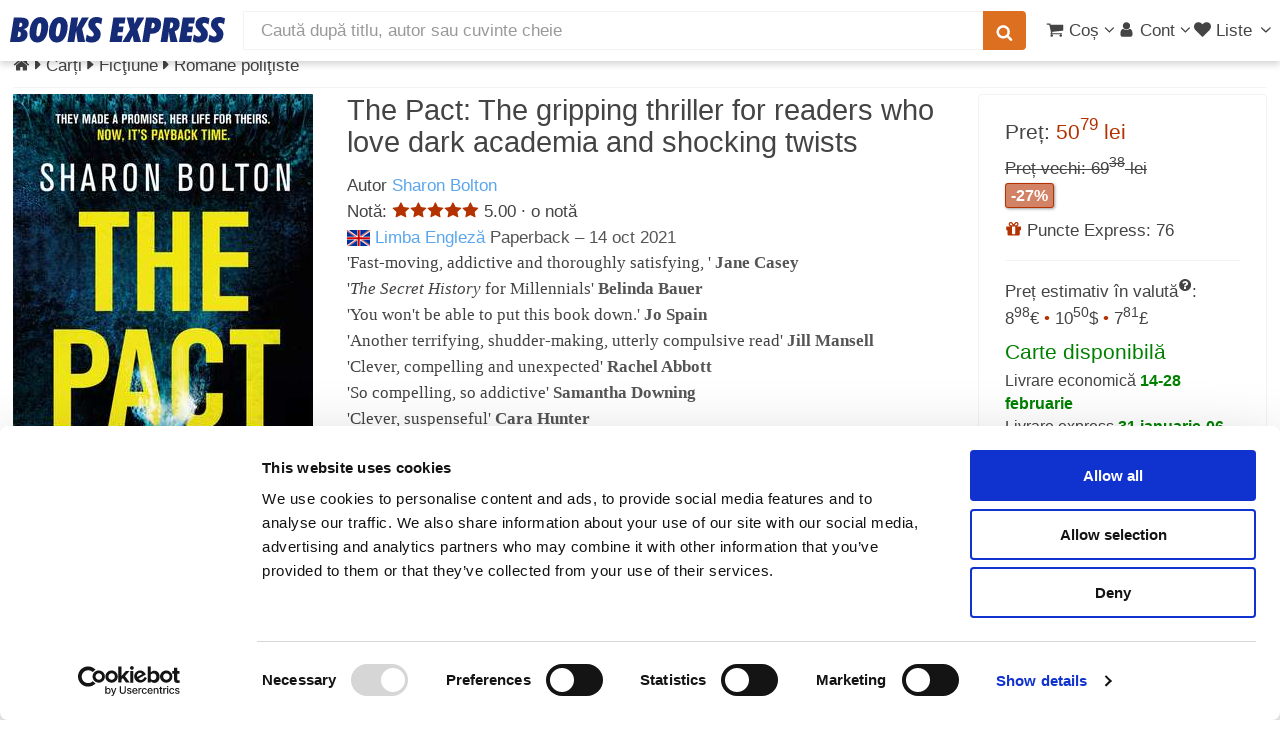

--- FILE ---
content_type: application/javascript
request_url: https://www.books-express.ro/js/rating_1729402085.js
body_size: 5360
content:
App.ratingCallback = function(rating) {
  $('.stars>a').each(function(e) {});
  if ($('#user-star-rating').length && !$('#review').length && ($('a[data-rating="1"]').css('color') === "rgb(224, 224, 224)" || $('a[data-rating="1"]').css('color') === "rgb(255, 114, 0)")) {
    $.ajax({
      url: '/rating-review/' + $('body').data('page-id') + '/' + rating,
      success: function(data) {
        return loadInLightbox({
          url: '/write-review/' + $('body').data('page-id'),
          style: 'max-width: 45em',
          centered: true,
          onLoad: function() {
            return $('#book-rating-review').rating(false);
          }
        });
      }
    });
  } else {
    $.ajax({
      url: '/rating-review/' + $('body').data('page-id') + '/' + rating
    });
  }
};

$(function() {
  $.fn.rating = function(callback) {
    // each for all item
    this.each(function(i, v) {
      $(v).data('rating-callback', callback);
      $(v).on('init.rating', $.fn.rating.init).on('set.rating', $.fn.rating.set).on('hover.rating', $.fn.rating.hover).trigger('init.rating');
    });
  };
  $.extend($.fn.rating, {
    init: function(e) {
      var el, i, isChecked, l, list;
      el = $(this);
      list = '';
      isChecked = el.attr('data-rating');
      if (el.has("input").length === 0) {
        i = 0;
        l = 5;
        while (i < l) {
          list = list + '<svg class="ico" data-rating="' + (i + 1) + '"><use href="/icons.svg#ico-star"/></svg>';
          i++;
        }
        el.append('<input type="hidden" name="' + el.attr('id') + '" value="' + isChecked + '"><div class="stars">' + list + '</div>').trigger('set.rating', isChecked);
      }
      if (el.hasClass('init')) {
        $('a', el).on('click', $.fn.rating.click);
        el.trigger('hover.rating');
        return el.removeClass('init');
      }
    },
    set: function(e, val) {
      var el, input, item, svg;
      el = $(this);
      item = $('a', el);
      input = void 0;
      if (val) {
        svg = $('svg', item);
        svg.svgSet('ico-star-empty');
        input = item.filter(function(i) {
          if ($(this).attr('data-rating') === val) {
            return $(this);
          } else {
            return false;
          }
        });
        input.svgSet('ico-star').prevAll().svgSet('ico-star');
        input.css("color", "#ffc600").prevAll().css("color", "#ffc600");
      }
    },
    hover: function(e) {
      var el, stars;
      el = $(this);
      stars = $('a', el);
      stars.on('mouseenter', function(e) {
        // add tmp class when mouse enter
        $(this).addClass('tmp_fs').prevAll().addClass('tmp_fs');
        $(this).nextAll().addClass('tmp_es');
      });
      stars.on('mouseleave', function(e) {
        // remove all tmp class when mouse leave
        $(this).removeClass('tmp_fs').prevAll().removeClass('tmp_fs');
        $(this).nextAll().removeClass('tmp_es');
      });
    },
    click: function(e) {
      var container, el, input, rate;
      e.preventDefault();
      el = $(e.target).closest('a');
      if ($('#user-star-rating').length && !$('#review').length && $('a[data-rating="1"]').css('color') === "rgb(255, 198, 0)") {
        $.ajax({
          url: '/remove-rating/' + $('body').data('page-id'),
          success: function() {
            return el.svgSet('ico-star').css("color", "#E0E0E0").prevAll().svgSet('ico-star').css("color", "#E0E0E0").nextAll().svgSet('ico-star').css("color", "#E0E0E0");
          }
        });
        return;
      }
      el.css("color", "#ffc600").prevAll().css("color", "#ffc600").nextAll().css('color', '#ffc600');
      el.nextAll().svgSet('ico-star-empty');
      container = el.closest('.stars').parent();
      input = container.children('input');
      rate = el.attr('data-rating');
      input.val(rate);
      container.trigger('set.rating', rate);
      if (container.data('rating-callback')) {
        App.ratingCallback(rate);
      }
    }
  });
  $('.star-rating').rating(true);
  $('body').on('click', '#saveReview', function() {
    console.log('saveReview');
    $.post('/write-review', {
      ean: $('body').data('page-id'),
      review: $('#review').val().trim(),
      name: $('#post_anon').attr('checked')
    }, function(json) {
      if (json.success) {
        console.log('success');
        $('.review-error-message').addClass('hidden');
        window.location.href = window.location.href.replace('#review', '');
      } else {
        console.log('errors');
        $('.review-error-message').text(json.message);
        $('.review-error-message').removeClass('hidden');
      }
    });
  });
  if ($('#review').length || $('#user-star-rating').length) {
    if ($('#user-star-rating').length && !$('#review').length && ($('a[data-rating="1"]').css('color') === "rgb(224, 224, 224)" || $('a[data-rating="1"]').css('color') === "rgb(255, 114, 0)")) {
      $('#new-rating').removeClass('hidden');
      $('#rating-exists').addClass('hidden');
    } else {
      $('#rating-exists').removeClass('hidden');
      $('#new-rating').addClass('hidden');
    }
    return $('#book-rating').on('click', function() {
      if ($('#new-rating').hasClass('hidden')) {
        $('#new-rating').removeClass('hidden');
        return $('#rating-exists').addClass('hidden');
      } else {
        $('#new-rating').addClass('hidden');
        return $('#rating-exists').removeClass('hidden');
      }
    });
  }
});

//# sourceMappingURL=../maps/rating.js.map
